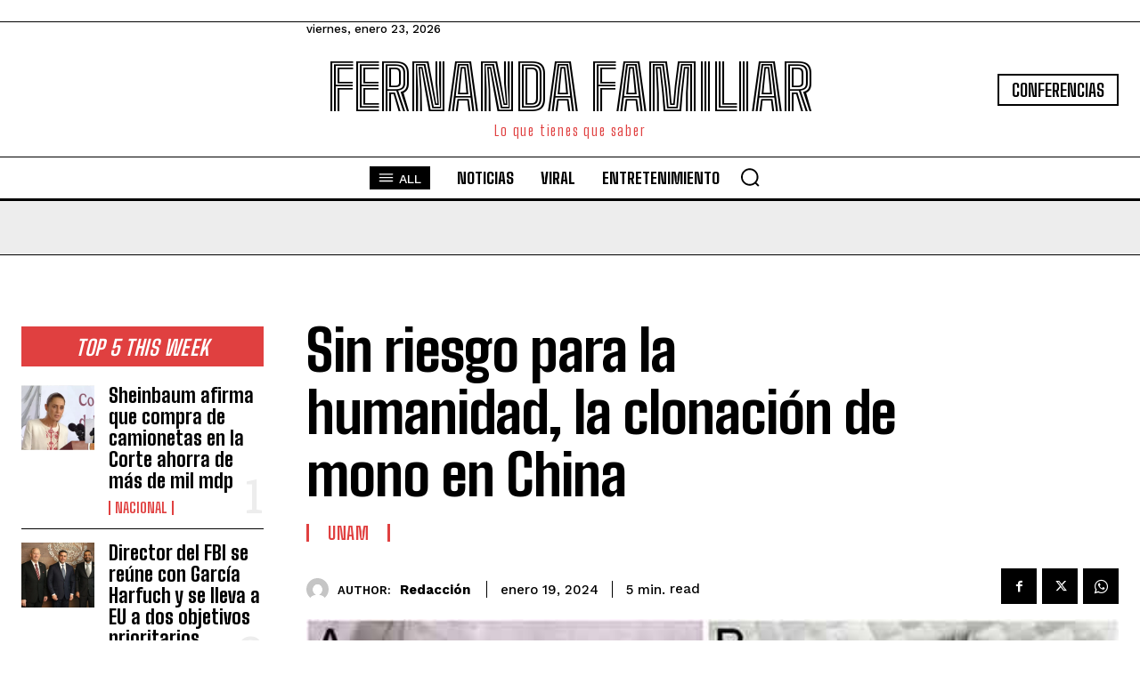

--- FILE ---
content_type: text/html; charset=utf-8
request_url: https://www.google.com/recaptcha/api2/aframe
body_size: 267
content:
<!DOCTYPE HTML><html><head><meta http-equiv="content-type" content="text/html; charset=UTF-8"></head><body><script nonce="YxBbIBBqFjE0Kzh2g-fVKA">/** Anti-fraud and anti-abuse applications only. See google.com/recaptcha */ try{var clients={'sodar':'https://pagead2.googlesyndication.com/pagead/sodar?'};window.addEventListener("message",function(a){try{if(a.source===window.parent){var b=JSON.parse(a.data);var c=clients[b['id']];if(c){var d=document.createElement('img');d.src=c+b['params']+'&rc='+(localStorage.getItem("rc::a")?sessionStorage.getItem("rc::b"):"");window.document.body.appendChild(d);sessionStorage.setItem("rc::e",parseInt(sessionStorage.getItem("rc::e")||0)+1);localStorage.setItem("rc::h",'1769191923134');}}}catch(b){}});window.parent.postMessage("_grecaptcha_ready", "*");}catch(b){}</script></body></html>